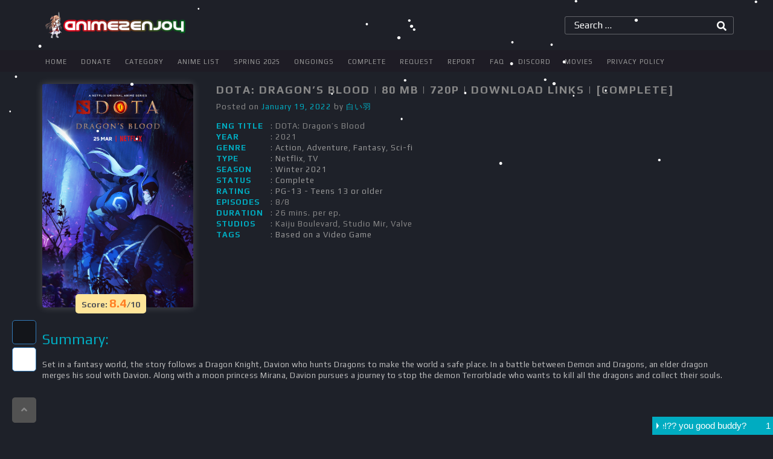

--- FILE ---
content_type: text/html; charset=UTF-8
request_url: https://www.anime2enjoy.com/dota-dragons-blood/
body_size: 13982
content:
<!DOCTYPE html>
<html lang="en-US">
<head>
	<meta charset="UTF-8">
	<meta name="viewport" content="width=device-width, initial-scale=1">
	<meta http-equiv="x-ua-compatible" content="ie=edge">
	<link rel="profile" href="https://gmpg.org/xfn/11">
<!-- Global site tag (gtag.js) - Google Analytics -->
<script async src="https://www.googletagmanager.com/gtag/js?id=UA-35430059-1" type="22868bf30b15c22728a9af6f-text/javascript"></script>
<script type="22868bf30b15c22728a9af6f-text/javascript">
  window.dataLayer = window.dataLayer || [];
  function gtag(){dataLayer.push(arguments);}
  gtag('js', new Date());

  gtag('config', 'UA-35430059-1');
</script>
	<title>DOTA: Dragon’s Blood | 80 MB | 720p | Download Links | [Complete] &#8211; aNiMe2eNjoy</title>
<meta name='robots' content='max-image-preview:large' />
<link rel='dns-prefetch' href='//cdnjs.cloudflare.com' />
<link rel='dns-prefetch' href='//fonts.googleapis.com' />
<link rel="alternate" type="application/rss+xml" title="aNiMe2eNjoy &raquo; Feed" href="https://www.anime2enjoy.com/feed/" />
<link rel="alternate" type="application/rss+xml" title="aNiMe2eNjoy &raquo; Comments Feed" href="https://www.anime2enjoy.com/comments/feed/" />
<link rel="alternate" type="application/rss+xml" title="aNiMe2eNjoy &raquo; DOTA: Dragon’s Blood | 80 MB | 720p | Download Links | [Complete] Comments Feed" href="https://www.anime2enjoy.com/dota-dragons-blood/feed/" />
<link rel="alternate" title="oEmbed (JSON)" type="application/json+oembed" href="https://www.anime2enjoy.com/wp-json/oembed/1.0/embed?url=https%3A%2F%2Fwww.anime2enjoy.com%2Fdota-dragons-blood%2F" />
<link rel="alternate" title="oEmbed (XML)" type="text/xml+oembed" href="https://www.anime2enjoy.com/wp-json/oembed/1.0/embed?url=https%3A%2F%2Fwww.anime2enjoy.com%2Fdota-dragons-blood%2F&#038;format=xml" />
<style id='wp-img-auto-sizes-contain-inline-css' type='text/css'>
img:is([sizes=auto i],[sizes^="auto," i]){contain-intrinsic-size:3000px 1500px}
/*# sourceURL=wp-img-auto-sizes-contain-inline-css */
</style>
<style id='wp-emoji-styles-inline-css' type='text/css'>

	img.wp-smiley, img.emoji {
		display: inline !important;
		border: none !important;
		box-shadow: none !important;
		height: 1em !important;
		width: 1em !important;
		margin: 0 0.07em !important;
		vertical-align: -0.1em !important;
		background: none !important;
		padding: 0 !important;
	}
/*# sourceURL=wp-emoji-styles-inline-css */
</style>
<style id='wp-block-library-inline-css' type='text/css'>
:root{--wp-block-synced-color:#7a00df;--wp-block-synced-color--rgb:122,0,223;--wp-bound-block-color:var(--wp-block-synced-color);--wp-editor-canvas-background:#ddd;--wp-admin-theme-color:#007cba;--wp-admin-theme-color--rgb:0,124,186;--wp-admin-theme-color-darker-10:#006ba1;--wp-admin-theme-color-darker-10--rgb:0,107,160.5;--wp-admin-theme-color-darker-20:#005a87;--wp-admin-theme-color-darker-20--rgb:0,90,135;--wp-admin-border-width-focus:2px}@media (min-resolution:192dpi){:root{--wp-admin-border-width-focus:1.5px}}.wp-element-button{cursor:pointer}:root .has-very-light-gray-background-color{background-color:#eee}:root .has-very-dark-gray-background-color{background-color:#313131}:root .has-very-light-gray-color{color:#eee}:root .has-very-dark-gray-color{color:#313131}:root .has-vivid-green-cyan-to-vivid-cyan-blue-gradient-background{background:linear-gradient(135deg,#00d084,#0693e3)}:root .has-purple-crush-gradient-background{background:linear-gradient(135deg,#34e2e4,#4721fb 50%,#ab1dfe)}:root .has-hazy-dawn-gradient-background{background:linear-gradient(135deg,#faaca8,#dad0ec)}:root .has-subdued-olive-gradient-background{background:linear-gradient(135deg,#fafae1,#67a671)}:root .has-atomic-cream-gradient-background{background:linear-gradient(135deg,#fdd79a,#004a59)}:root .has-nightshade-gradient-background{background:linear-gradient(135deg,#330968,#31cdcf)}:root .has-midnight-gradient-background{background:linear-gradient(135deg,#020381,#2874fc)}:root{--wp--preset--font-size--normal:16px;--wp--preset--font-size--huge:42px}.has-regular-font-size{font-size:1em}.has-larger-font-size{font-size:2.625em}.has-normal-font-size{font-size:var(--wp--preset--font-size--normal)}.has-huge-font-size{font-size:var(--wp--preset--font-size--huge)}.has-text-align-center{text-align:center}.has-text-align-left{text-align:left}.has-text-align-right{text-align:right}.has-fit-text{white-space:nowrap!important}#end-resizable-editor-section{display:none}.aligncenter{clear:both}.items-justified-left{justify-content:flex-start}.items-justified-center{justify-content:center}.items-justified-right{justify-content:flex-end}.items-justified-space-between{justify-content:space-between}.screen-reader-text{border:0;clip-path:inset(50%);height:1px;margin:-1px;overflow:hidden;padding:0;position:absolute;width:1px;word-wrap:normal!important}.screen-reader-text:focus{background-color:#ddd;clip-path:none;color:#444;display:block;font-size:1em;height:auto;left:5px;line-height:normal;padding:15px 23px 14px;text-decoration:none;top:5px;width:auto;z-index:100000}html :where(.has-border-color){border-style:solid}html :where([style*=border-top-color]){border-top-style:solid}html :where([style*=border-right-color]){border-right-style:solid}html :where([style*=border-bottom-color]){border-bottom-style:solid}html :where([style*=border-left-color]){border-left-style:solid}html :where([style*=border-width]){border-style:solid}html :where([style*=border-top-width]){border-top-style:solid}html :where([style*=border-right-width]){border-right-style:solid}html :where([style*=border-bottom-width]){border-bottom-style:solid}html :where([style*=border-left-width]){border-left-style:solid}html :where(img[class*=wp-image-]){height:auto;max-width:100%}:where(figure){margin:0 0 1em}html :where(.is-position-sticky){--wp-admin--admin-bar--position-offset:var(--wp-admin--admin-bar--height,0px)}@media screen and (max-width:600px){html :where(.is-position-sticky){--wp-admin--admin-bar--position-offset:0px}}

/*# sourceURL=wp-block-library-inline-css */
</style><style id='global-styles-inline-css' type='text/css'>
:root{--wp--preset--aspect-ratio--square: 1;--wp--preset--aspect-ratio--4-3: 4/3;--wp--preset--aspect-ratio--3-4: 3/4;--wp--preset--aspect-ratio--3-2: 3/2;--wp--preset--aspect-ratio--2-3: 2/3;--wp--preset--aspect-ratio--16-9: 16/9;--wp--preset--aspect-ratio--9-16: 9/16;--wp--preset--color--black: #000000;--wp--preset--color--cyan-bluish-gray: #abb8c3;--wp--preset--color--white: #ffffff;--wp--preset--color--pale-pink: #f78da7;--wp--preset--color--vivid-red: #cf2e2e;--wp--preset--color--luminous-vivid-orange: #ff6900;--wp--preset--color--luminous-vivid-amber: #fcb900;--wp--preset--color--light-green-cyan: #7bdcb5;--wp--preset--color--vivid-green-cyan: #00d084;--wp--preset--color--pale-cyan-blue: #8ed1fc;--wp--preset--color--vivid-cyan-blue: #0693e3;--wp--preset--color--vivid-purple: #9b51e0;--wp--preset--gradient--vivid-cyan-blue-to-vivid-purple: linear-gradient(135deg,rgb(6,147,227) 0%,rgb(155,81,224) 100%);--wp--preset--gradient--light-green-cyan-to-vivid-green-cyan: linear-gradient(135deg,rgb(122,220,180) 0%,rgb(0,208,130) 100%);--wp--preset--gradient--luminous-vivid-amber-to-luminous-vivid-orange: linear-gradient(135deg,rgb(252,185,0) 0%,rgb(255,105,0) 100%);--wp--preset--gradient--luminous-vivid-orange-to-vivid-red: linear-gradient(135deg,rgb(255,105,0) 0%,rgb(207,46,46) 100%);--wp--preset--gradient--very-light-gray-to-cyan-bluish-gray: linear-gradient(135deg,rgb(238,238,238) 0%,rgb(169,184,195) 100%);--wp--preset--gradient--cool-to-warm-spectrum: linear-gradient(135deg,rgb(74,234,220) 0%,rgb(151,120,209) 20%,rgb(207,42,186) 40%,rgb(238,44,130) 60%,rgb(251,105,98) 80%,rgb(254,248,76) 100%);--wp--preset--gradient--blush-light-purple: linear-gradient(135deg,rgb(255,206,236) 0%,rgb(152,150,240) 100%);--wp--preset--gradient--blush-bordeaux: linear-gradient(135deg,rgb(254,205,165) 0%,rgb(254,45,45) 50%,rgb(107,0,62) 100%);--wp--preset--gradient--luminous-dusk: linear-gradient(135deg,rgb(255,203,112) 0%,rgb(199,81,192) 50%,rgb(65,88,208) 100%);--wp--preset--gradient--pale-ocean: linear-gradient(135deg,rgb(255,245,203) 0%,rgb(182,227,212) 50%,rgb(51,167,181) 100%);--wp--preset--gradient--electric-grass: linear-gradient(135deg,rgb(202,248,128) 0%,rgb(113,206,126) 100%);--wp--preset--gradient--midnight: linear-gradient(135deg,rgb(2,3,129) 0%,rgb(40,116,252) 100%);--wp--preset--font-size--small: 13px;--wp--preset--font-size--medium: 20px;--wp--preset--font-size--large: 36px;--wp--preset--font-size--x-large: 42px;--wp--preset--spacing--20: 0.44rem;--wp--preset--spacing--30: 0.67rem;--wp--preset--spacing--40: 1rem;--wp--preset--spacing--50: 1.5rem;--wp--preset--spacing--60: 2.25rem;--wp--preset--spacing--70: 3.38rem;--wp--preset--spacing--80: 5.06rem;--wp--preset--shadow--natural: 6px 6px 9px rgba(0, 0, 0, 0.2);--wp--preset--shadow--deep: 12px 12px 50px rgba(0, 0, 0, 0.4);--wp--preset--shadow--sharp: 6px 6px 0px rgba(0, 0, 0, 0.2);--wp--preset--shadow--outlined: 6px 6px 0px -3px rgb(255, 255, 255), 6px 6px rgb(0, 0, 0);--wp--preset--shadow--crisp: 6px 6px 0px rgb(0, 0, 0);}:where(.is-layout-flex){gap: 0.5em;}:where(.is-layout-grid){gap: 0.5em;}body .is-layout-flex{display: flex;}.is-layout-flex{flex-wrap: wrap;align-items: center;}.is-layout-flex > :is(*, div){margin: 0;}body .is-layout-grid{display: grid;}.is-layout-grid > :is(*, div){margin: 0;}:where(.wp-block-columns.is-layout-flex){gap: 2em;}:where(.wp-block-columns.is-layout-grid){gap: 2em;}:where(.wp-block-post-template.is-layout-flex){gap: 1.25em;}:where(.wp-block-post-template.is-layout-grid){gap: 1.25em;}.has-black-color{color: var(--wp--preset--color--black) !important;}.has-cyan-bluish-gray-color{color: var(--wp--preset--color--cyan-bluish-gray) !important;}.has-white-color{color: var(--wp--preset--color--white) !important;}.has-pale-pink-color{color: var(--wp--preset--color--pale-pink) !important;}.has-vivid-red-color{color: var(--wp--preset--color--vivid-red) !important;}.has-luminous-vivid-orange-color{color: var(--wp--preset--color--luminous-vivid-orange) !important;}.has-luminous-vivid-amber-color{color: var(--wp--preset--color--luminous-vivid-amber) !important;}.has-light-green-cyan-color{color: var(--wp--preset--color--light-green-cyan) !important;}.has-vivid-green-cyan-color{color: var(--wp--preset--color--vivid-green-cyan) !important;}.has-pale-cyan-blue-color{color: var(--wp--preset--color--pale-cyan-blue) !important;}.has-vivid-cyan-blue-color{color: var(--wp--preset--color--vivid-cyan-blue) !important;}.has-vivid-purple-color{color: var(--wp--preset--color--vivid-purple) !important;}.has-black-background-color{background-color: var(--wp--preset--color--black) !important;}.has-cyan-bluish-gray-background-color{background-color: var(--wp--preset--color--cyan-bluish-gray) !important;}.has-white-background-color{background-color: var(--wp--preset--color--white) !important;}.has-pale-pink-background-color{background-color: var(--wp--preset--color--pale-pink) !important;}.has-vivid-red-background-color{background-color: var(--wp--preset--color--vivid-red) !important;}.has-luminous-vivid-orange-background-color{background-color: var(--wp--preset--color--luminous-vivid-orange) !important;}.has-luminous-vivid-amber-background-color{background-color: var(--wp--preset--color--luminous-vivid-amber) !important;}.has-light-green-cyan-background-color{background-color: var(--wp--preset--color--light-green-cyan) !important;}.has-vivid-green-cyan-background-color{background-color: var(--wp--preset--color--vivid-green-cyan) !important;}.has-pale-cyan-blue-background-color{background-color: var(--wp--preset--color--pale-cyan-blue) !important;}.has-vivid-cyan-blue-background-color{background-color: var(--wp--preset--color--vivid-cyan-blue) !important;}.has-vivid-purple-background-color{background-color: var(--wp--preset--color--vivid-purple) !important;}.has-black-border-color{border-color: var(--wp--preset--color--black) !important;}.has-cyan-bluish-gray-border-color{border-color: var(--wp--preset--color--cyan-bluish-gray) !important;}.has-white-border-color{border-color: var(--wp--preset--color--white) !important;}.has-pale-pink-border-color{border-color: var(--wp--preset--color--pale-pink) !important;}.has-vivid-red-border-color{border-color: var(--wp--preset--color--vivid-red) !important;}.has-luminous-vivid-orange-border-color{border-color: var(--wp--preset--color--luminous-vivid-orange) !important;}.has-luminous-vivid-amber-border-color{border-color: var(--wp--preset--color--luminous-vivid-amber) !important;}.has-light-green-cyan-border-color{border-color: var(--wp--preset--color--light-green-cyan) !important;}.has-vivid-green-cyan-border-color{border-color: var(--wp--preset--color--vivid-green-cyan) !important;}.has-pale-cyan-blue-border-color{border-color: var(--wp--preset--color--pale-cyan-blue) !important;}.has-vivid-cyan-blue-border-color{border-color: var(--wp--preset--color--vivid-cyan-blue) !important;}.has-vivid-purple-border-color{border-color: var(--wp--preset--color--vivid-purple) !important;}.has-vivid-cyan-blue-to-vivid-purple-gradient-background{background: var(--wp--preset--gradient--vivid-cyan-blue-to-vivid-purple) !important;}.has-light-green-cyan-to-vivid-green-cyan-gradient-background{background: var(--wp--preset--gradient--light-green-cyan-to-vivid-green-cyan) !important;}.has-luminous-vivid-amber-to-luminous-vivid-orange-gradient-background{background: var(--wp--preset--gradient--luminous-vivid-amber-to-luminous-vivid-orange) !important;}.has-luminous-vivid-orange-to-vivid-red-gradient-background{background: var(--wp--preset--gradient--luminous-vivid-orange-to-vivid-red) !important;}.has-very-light-gray-to-cyan-bluish-gray-gradient-background{background: var(--wp--preset--gradient--very-light-gray-to-cyan-bluish-gray) !important;}.has-cool-to-warm-spectrum-gradient-background{background: var(--wp--preset--gradient--cool-to-warm-spectrum) !important;}.has-blush-light-purple-gradient-background{background: var(--wp--preset--gradient--blush-light-purple) !important;}.has-blush-bordeaux-gradient-background{background: var(--wp--preset--gradient--blush-bordeaux) !important;}.has-luminous-dusk-gradient-background{background: var(--wp--preset--gradient--luminous-dusk) !important;}.has-pale-ocean-gradient-background{background: var(--wp--preset--gradient--pale-ocean) !important;}.has-electric-grass-gradient-background{background: var(--wp--preset--gradient--electric-grass) !important;}.has-midnight-gradient-background{background: var(--wp--preset--gradient--midnight) !important;}.has-small-font-size{font-size: var(--wp--preset--font-size--small) !important;}.has-medium-font-size{font-size: var(--wp--preset--font-size--medium) !important;}.has-large-font-size{font-size: var(--wp--preset--font-size--large) !important;}.has-x-large-font-size{font-size: var(--wp--preset--font-size--x-large) !important;}
/*# sourceURL=global-styles-inline-css */
</style>

<style id='classic-theme-styles-inline-css' type='text/css'>
/*! This file is auto-generated */
.wp-block-button__link{color:#fff;background-color:#32373c;border-radius:9999px;box-shadow:none;text-decoration:none;padding:calc(.667em + 2px) calc(1.333em + 2px);font-size:1.125em}.wp-block-file__button{background:#32373c;color:#fff;text-decoration:none}
/*# sourceURL=/wp-includes/css/classic-themes.min.css */
</style>
<link rel='stylesheet' id='font-awesome-css' href='//cdnjs.cloudflare.com/ajax/libs/font-awesome/5.7.2/css/all.min.css?ver=6.9' type='text/css' media='all' />
<link rel='stylesheet' id='font-Play-css' href='//fonts.googleapis.com/css?family=Play%3A400%2C700&#038;ver=6.9' type='text/css' media='all' />
<link rel='stylesheet' id='owl.carousel-css' href='//cdnjs.cloudflare.com/ajax/libs/OwlCarousel2/2.3.4/assets/owl.carousel.min.css?ver=6.9' type='text/css' media='all' />
<link rel='stylesheet' id='owl.theme-css' href='//cdnjs.cloudflare.com/ajax/libs/OwlCarousel2/2.3.4/assets/owl.theme.default.min.css?ver=6.9' type='text/css' media='all' />
<link rel='stylesheet' id='bundle-css-css' href='https://www.anime2enjoy.com/wp-content/themes/anime2enjoy/css/bundle.min.css?ver=20151215' type='text/css' media='all' />
<link rel='stylesheet' id='main-css-css' href='https://www.anime2enjoy.com/wp-content/themes/anime2enjoy/style.css?ver=42147453' type='text/css' media='all' />
<script type="22868bf30b15c22728a9af6f-text/javascript" src="//cdnjs.cloudflare.com/ajax/libs/jquery/2.2.4/jquery.min.js?ver=2.2.4" id="jquery-js"></script>
<script type="22868bf30b15c22728a9af6f-text/javascript" src="https://www.anime2enjoy.com/wp-content/plugins/snow-storm/snow-storm.js?ver=1.4.7" id="snow-storm-js"></script>
<link rel="https://api.w.org/" href="https://www.anime2enjoy.com/wp-json/" /><link rel="alternate" title="JSON" type="application/json" href="https://www.anime2enjoy.com/wp-json/wp/v2/posts/10695" /><link rel="EditURI" type="application/rsd+xml" title="RSD" href="https://www.anime2enjoy.com/xmlrpc.php?rsd" />
<meta name="generator" content="WordPress 6.9" />
<link rel="canonical" href="https://www.anime2enjoy.com/dota-dragons-blood/" />
<link rel='shortlink' href='https://www.anime2enjoy.com/?p=10695' />
        <script type="22868bf30b15c22728a9af6f-text/javascript">
            var homeUrl = "https://www.anime2enjoy.com/";

            var _theme = localStorage.getItem('theme');
            if ( _theme == 'white' ) {
                var whiteTheme  = document.createElement('link');
                whiteTheme.rel  = 'stylesheet';
                whiteTheme.type = 'text/css';
                whiteTheme.href = homeUrl + 'wp-content/themes/anime2enjoy/css/white.css?ver=42147451';
                whiteTheme.media = 'all';
                jQuery('head').append(whiteTheme);
            }
        </script>
    <!-- Snow Storm Javascript -->
<script type="22868bf30b15c22728a9af6f-text/javascript">
(function($) {
	$(document).ready(function() {		
		if (typeof(snowStorm) !== 'undefined') {
			snowStorm.flakesMax = 128;
			snowStorm.flakesMaxActive = 64;
			snowStorm.animationInterval = 75;
			snowStorm.excludeMobile = true;
			snowStorm.followMouse = true;
			snowStorm.snowColor = '#FFFFFF';
			snowStorm.snowCharacter = '&bull;';
			snowStorm.snowStick = true;
			snowStorm.useMeltEffect = true;
			snowStorm.useTwinkleEffect = true;
			snowStorm.zIndex = 999999;
		}
	});
})(jQuery);
</script><link rel="icon" href="https://www.anime2enjoy.com/wp-content/uploads/2020/06/A2E.png" sizes="32x32" />
<link rel="icon" href="https://www.anime2enjoy.com/wp-content/uploads/2020/06/A2E.png" sizes="192x192" />
<link rel="apple-touch-icon" href="https://www.anime2enjoy.com/wp-content/uploads/2020/06/A2E.png" />
<meta name="msapplication-TileImage" content="https://www.anime2enjoy.com/wp-content/uploads/2020/06/A2E.png" />
<script type="text/javascript" data-cfasync="false">
/*<![CDATA[/* */
(function(){var f=window,c="ac0703068ea1d62934533f12da3e3d18",m=[["siteId",999-337-579+941-383+897339],["minBid",0.001],["popundersPerIP","0:1"],["delayBetween",0],["default",false],["defaultPerDay",0],["topmostLayer","auto"]],h=["d3d3LmludGVsbGlnZW5jZWFkeC5jb20vS05TZEFsL09tL2JqcXVlcnkuZmx1aWRib3gubWluLmpz","ZDJrbHg4N2Jnem5nY2UuY2xvdWRmcm9udC5uZXQvb2V4Y2VsanMubWluLmpz"],j=-1,r,e,u=function(){clearTimeout(e);j++;if(h[j]&&!(1750308732000<(new Date).getTime()&&1<j)){r=f.document.createElement("script");r.type="text/javascript";r.async=!0;var y=f.document.getElementsByTagName("script")[0];r.src="https://"+atob(h[j]);r.crossOrigin="anonymous";r.onerror=u;r.onload=function(){clearTimeout(e);f[c.slice(0,16)+c.slice(0,16)]||u()};e=setTimeout(u,5E3);y.parentNode.insertBefore(r,y)}};if(!f[c]){try{Object.freeze(f[c]=m)}catch(e){}u()}})();
/*]]>/* */
</script>
</head>

<body class="wp-singular post-template-default single single-post postid-10695 single-format-standard wp-custom-logo wp-theme-anime2enjoy">
	<!--[if lt IE 8]>
        <p class="browserupgrade">You are using an <strong>outdated</strong> browser. Please <a href="http://browsehappy.com/">upgrade your browser</a> to improve your experience.</p>
    <![endif]-->
    
    <header class="header head-home">
    	<div class="container">
    		<div class="row">
    			<div class="logo">
    				<a href="https://www.anime2enjoy.com/">
    					<!-- <img src="https://www.anime2enjoy.com/wp-content/themes/anime2enjoy/images/A2E-Header.png" alt="Anime2Enjoy"> -->
    					<img src="https://www.anime2enjoy.com/wp-content/uploads/2020/06/A2E-Header-Image.png" alt="Anime2Enjoy">
    				</a>
    			</div>
				<div class="search-form">
					<div class="showbox">
						<div class="loader">
							<svg class="circular" viewBox="25 25 50 50">
							  <circle class="path" cx="50" cy="50" r="20" fill="none" stroke-width="2" stroke-miterlimit="10"></circle>
							</svg>
						</div>
	  				</div>
					<form role="search" method="get" class="search-form">
						<label>
							<span class="screen-reader-text">Search for:</span>
							<input type="text" id="s" class="search-field" placeholder="Search …" value="" name="s">
						</label>
						<input type="submit" class="search-submit" value="Search">
					</form>

					<input type="hidden" id="search-check" value="4b9cf315a6">
					<div class="search-output"></div>
				</div>
			</div>
		</div>
	</header>


	<div class="menu-section">
		<div class="container">
			<div class="row">
				<div class="header-menu">
					<a id="toggleMenu" style="display: none;"><span></span></a>
					<div class="main-menu">
						<div class="menu-main-manu-container"><ul id="menu-main-manu" class="menu"><li id="menu-item-1328" class="menu-item menu-item-type-custom menu-item-object-custom menu-item-home menu-item-1328"><a href="https://www.anime2enjoy.com/">Home</a></li>
<li id="menu-item-9044" class="menu-item menu-item-type-custom menu-item-object-custom menu-item-9044"><a href="https://paypal.me/epicDxD">Donate</a></li>
<li id="menu-item-1294" class="menu-item menu-item-type-custom menu-item-object-custom menu-item-1294"><a href="#">Category</a></li>
<li id="menu-item-1209" class="menu-item menu-item-type-post_type menu-item-object-page menu-item-1209"><a href="https://www.anime2enjoy.com/anime-list/">Anime List</a></li>
<li id="menu-item-3647" class="menu-item menu-item-type-custom menu-item-object-custom menu-item-3647"><a href="https://www.anime2enjoy.com/season/spring-2025/">Spring 2025</a></li>
<li id="menu-item-1196" class="menu-item menu-item-type-custom menu-item-object-custom menu-item-1196"><a href="https://anime2enjoy.com/status/ongoing/">Ongoings</a></li>
<li id="menu-item-2107" class="menu-item menu-item-type-custom menu-item-object-custom menu-item-2107"><a href="https://www.anime2enjoy.com/status/complete/">Complete</a></li>
<li id="menu-item-2106" class="menu-item menu-item-type-post_type menu-item-object-news menu-item-2106"><a href="https://www.anime2enjoy.com/news/request-encode-here/">Request</a></li>
<li id="menu-item-2102" class="menu-item menu-item-type-post_type menu-item-object-news menu-item-2102"><a href="https://www.anime2enjoy.com/news/report-broken-links/">Report</a></li>
<li id="menu-item-2351" class="menu-item menu-item-type-custom menu-item-object-custom menu-item-2351"><a href="https://www.anime2enjoy.com/news/how-to-unblock-ouo-io/">FAQ</a></li>
<li id="menu-item-2112" class="menu-item menu-item-type-custom menu-item-object-custom menu-item-2112"><a href="https://discord.gg/PxSmumS">Discord</a></li>
<li id="menu-item-2110" class="menu-item menu-item-type-custom menu-item-object-custom menu-item-2110"><a href="https://www.filmxy.online/">Movies</a></li>
<li id="menu-item-2109" class="menu-item menu-item-type-post_type menu-item-object-page menu-item-privacy-policy menu-item-2109"><a rel="privacy-policy" href="https://www.anime2enjoy.com/privacy-policy/">Privacy Policy</a></li>
</ul></div>					</div>
				</div>
			</div>
		</div>
	</div><div class="container">
	
<article id="post-10695" class="post-10695 post type-post status-publish format-standard hentry category-action category-adventure category-fantasy category-sci-fi tag-based-on-a-video-game rating-pg-13-teens-13-or-older season-winter-2021 status-complete type-netflix type-tv">

<!-- ### New Post Style ### -->
	<div class="row"> <!--row-->
		    
		        <div class="col-md-6 col-sm-6 col-xs-6">
            <div class="item-poster">
                <img alt="" src="https://i.imgur.com/YDtwM6t.jpg">
                <p>Score: <span>8.4</span>/10</p> 
            </div>
        </div>
    
        <div class="col-md-18 col-sm-18 col-xs-18">
            <div class="info-body">

                <header class="entry-header">
                    <h1 class="entry-title">DOTA: Dragon’s Blood | 80 MB | 720p | Download Links | [Complete]</h1>
                    
                    <div class="entry-meta">
                      <span class="posted-on">Posted on <a href="https://www.anime2enjoy.com/dota-dragons-blood/" rel="bookmark">January 19, 2022</a></span><span class="byline"> by <span class="author vcard"><a class="url fn n" href="https://www.anime2enjoy.com/author/admin/">白い羽</a></span></span>       
                    </div><!-- .entry-meta -->
                  
                  <div class="meta">
                    <div class="row">
                      <div class="col-md-14 col-sm-14 col-xs-24">
                        <p class="eng title"><span>Eng Title </span>: DOTA: Dragon’s Blood</p>                                                                        <p class="year"><span>Year </span>: 2021</p>                        <p class="genre"><span>Genre </span>: <a href="https://www.anime2enjoy.com/genre/action/" rel="category tag">Action</a>, <a href="https://www.anime2enjoy.com/genre/adventure/" rel="category tag">Adventure</a>, <a href="https://www.anime2enjoy.com/genre/fantasy/" rel="category tag">Fantasy</a>, <a href="https://www.anime2enjoy.com/genre/sci-fi/" rel="category tag">Sci-fi</a></p>
                        <p class="type"><span>Type </span>: <a href="https://www.anime2enjoy.com/type/netflix/">Netflix</a>, <a href="https://www.anime2enjoy.com/type/tv/">TV</a></p>
                        <p class="season"><span>Season </span>: <a href="https://www.anime2enjoy.com/season/winter-2021/">Winter 2021</a></p>
                        <p class="status"><span>Status </span>: <a href="https://www.anime2enjoy.com/status/complete/">Complete</a></p>
                        <p class="rating"><span>Rating </span>: <a href="https://www.anime2enjoy.com/rating/pg-13-teens-13-or-older/">PG-13 - Teens 13 or older</a></p>
                        <p class="episodes"><span>Episodes </span>: 8/8</p>
                                                <p class="duration"><span>Duration </span>: 26 mins. per ep.</p>                        <p class="studios"><span>Studios </span>: Kaiju Boulevard, Studio Mir, Valve</p>                        <p class="post_tag"><span>Tags </span>: <a href="https://www.anime2enjoy.com/tag/based-on-a-video-game/">Based on a Video Game</a></p>
                      </div>
                      
                      <div class="col-md-10 col-sm-10 col-xs-24">
                        <!-- Ads -->
                                              </div>
                    </div>
                  </div>
                </header><!-- .entry-header -->

                
            </div>
        </div>

        <div class="col-md-24 col-sm-24 col-xs-24">
            <div class="summary">
              <h3>Summary:</h3>
              <p>Set in a fantasy world, the story follows a Dragon Knight, Davion who hunts Dragons to make the world a safe place. In a battle between Demon and Dragons, an elder dragon merges his soul with Davion. Along with a moon princess Mirana, Davion pursues a journey to stop the demon Terrorblade who wants to kill all the dragons and collect their souls.</p>
            </div>
        </div>

        <div class="col-md-24 col-sm-24 col-xs-24">
            <div class="ad">
                        <iframe data-aa="1142721" src="//ad.a-ads.com/1142721?size=468x60" scrolling="no" style="width:468px; height:60px; border:0px; padding:0; overflow:hidden" allowtransparency="true"></iframe>
                  </div>            </div>

        

	</div><!--row-->

	<div class="row"> <!-- row -->
		        <div class="col-md-12 col-sm-12 col-xs-24">
            <div class="sub-section">
                <h4>Anime Trailer</h4>
                <div class="trailer">
                    <iframe src="https://www.youtube.com/embed/F0evM-hBlcI" frameborder="0" allow="accelerometer; encrypted-media; gyroscope; picture-in-picture" allowfullscreen></iframe>
                </div>
            </div>
        </div>
            <div class="col-md-12 col-sm-12 col-xs-24">
            <div class="sub-section screen-encode">
                <ul class="nav nav-tabs" role="tablist">
                    <li class="active">
                        <a href="#screenshot" role="tab" data-toggle="tab">Screenshot</a>
                    </li>
                    <li>
                        <a href="#encode-details" role="tab" data-toggle="tab">Encode Details</a>
                    </li>
                    <li>
                        <a href="#reviews" role="tab" data-toggle="tab">Reviews</a>
                    </li>
                </ul>
                <div class="tab-content">
                    <div role="tabpanel" class="tab-pane active" id="screenshot">
                        <img src="https://i.imgur.com/rfmSY4N.jpg" alt="" />                    </div>
                    <div role="tabpanel" class="tab-pane" id="encode-details">
                        <p>Resolution: 1280 x 720 pixels | Size: ~80MB</p>
<p>RAW Source: WEB-Rip [PALEALE]</p>
<p>Display aspect ratio : 16:9 | Bit depth: 8 bits</p>
<p>Frame rate mode: Constant Frame Rate (27.0)</p>
<p>Audio: English (Vorbis) | Subtitle: English, Thai, German (.ass/.srt)</p>                    </div>
                    <div role="tabpanel" class="tab-pane" id="reviews">
                        <p>A true Masterpiece.DOTA: Dragon's Blood, true to its name, has a lot of blood. To be fair, it is rated 18+ for violence and language, with a few f-bombs per episode, and the gore doesn't exceed most modern action anime for adults. There is even a fair amount of sexuality in here, but no nudity. But seeing blood spatter in the very first scene of the show, a question immediately sprang to my mind: why is this show meant for adults? After all, the popular game of the same name is quite clean itself, and even though Dota 2 centres around heroes killing each other, blood is a rare thing in the game.</p>
<br>
<img src="https://kakuchopurei.com/wp-content/uploads/2021/03/Dota-Dragons-Blood-Mirana-1.jpg">
<p>So, why did DOTA: Dragon's Blood creator Ashley Edward Miller decide to go down this route, barring those aged under 18 to watch it, even though that's a large part of the game's demographic? In fact, the average age for pros in the game is their mid-20s, and the majority of them have been playing Dota and Dota 2 for over a decade. Parallels could be drawn here to Castlevania, the Netflix anime based on the eponymous video game franchise. That show too, featured much more blood and sexuality than the games ever did.</p>
<br>
<p>The art style is also similar to Castlevania, choosing to go for a slightly realistic and 3D look rather than anything over-stylised. DOTA: Dragon's Blood has been produced by South Korea's Studio Mir, known for its work on The Legend of Korra and Voltron: Legendary Defender series. The animation was slick and the action choreography graceful, lending to an enjoyable experience. A personal annoyance for me was the extra line drawn on characters' noses when they were shown to be directly facing the camera.</p>                    </div>
                </div>
            </div>
        </div>
    	</div> <!-- row -->

	<div class="row">
		        <div class="col-md-24 col-sm-24 col-xs-24">
            <div class="download-section">
                <h4>Download Links</h4>
                
                <ul class="down-link-list"><li data-toggle="modal" data-target="#link-box-Episode01"><span>Episode 01</span></li><li data-toggle="modal" data-target="#link-box-Episode02"><span>Episode 02</span></li><li data-toggle="modal" data-target="#link-box-Episode03"><span>Episode 03</span></li><li data-toggle="modal" data-target="#link-box-Episode04"><span>Episode 04</span></li><li data-toggle="modal" data-target="#link-box-Episode05"><span>Episode 05</span></li><li data-toggle="modal" data-target="#link-box-Episode06"><span>Episode 06</span></li><li data-toggle="modal" data-target="#link-box-Episode07"><span>Episode 07</span></li><li data-toggle="modal" data-target="#link-box-Episode08"><span>Episode 08</span></li></ul><div class="modal-wrapper"><div class="modal fade s-link" id="link-box-Episode01" role="dialog">
                            <div class="modal-dialog">
                            
                              <!-- Modal content-->
                              <div class="modal-content">
                                <div class="modal-header">
                                  <button type="button" class="close" data-dismiss="modal">&times;</button>
                                  <h4 class="modal-title">Download Episode 01</h4>
                                </div>
                                <div class="modal-body">
                                  <a href="https://www.anime2enjoy.com/goto/1193" class="short-download-link" oncontextmenu="if (!window.__cfRLUnblockHandlers) return false; return false;" target="_blank" data-cf-modified-22868bf30b15c22728a9af6f-="">GDrive</a><a href="https://www.anime2enjoy.com/goto/1194" class="short-download-link" oncontextmenu="if (!window.__cfRLUnblockHandlers) return false; return false;" target="_blank" data-cf-modified-22868bf30b15c22728a9af6f-="">Mirror</a>
                                </div>
                                <div class="modal-footer">
                                  <button type="button" class="btn btn-default" data-dismiss="modal">Close</button>
                                </div>
                              </div>
                    
                            </div>
                        </div><div class="modal fade s-link" id="link-box-Episode02" role="dialog">
                            <div class="modal-dialog">
                            
                              <!-- Modal content-->
                              <div class="modal-content">
                                <div class="modal-header">
                                  <button type="button" class="close" data-dismiss="modal">&times;</button>
                                  <h4 class="modal-title">Download Episode 02</h4>
                                </div>
                                <div class="modal-body">
                                  <a href="https://www.anime2enjoy.com/goto/1195" class="short-download-link" oncontextmenu="if (!window.__cfRLUnblockHandlers) return false; return false;" target="_blank" data-cf-modified-22868bf30b15c22728a9af6f-="">GDrive</a><a href="https://www.anime2enjoy.com/goto/1196" class="short-download-link" oncontextmenu="if (!window.__cfRLUnblockHandlers) return false; return false;" target="_blank" data-cf-modified-22868bf30b15c22728a9af6f-="">Mirror</a>
                                </div>
                                <div class="modal-footer">
                                  <button type="button" class="btn btn-default" data-dismiss="modal">Close</button>
                                </div>
                              </div>
                    
                            </div>
                        </div><div class="modal fade s-link" id="link-box-Episode03" role="dialog">
                            <div class="modal-dialog">
                            
                              <!-- Modal content-->
                              <div class="modal-content">
                                <div class="modal-header">
                                  <button type="button" class="close" data-dismiss="modal">&times;</button>
                                  <h4 class="modal-title">Download Episode 03</h4>
                                </div>
                                <div class="modal-body">
                                  <a href="https://www.anime2enjoy.com/goto/1197" class="short-download-link" oncontextmenu="if (!window.__cfRLUnblockHandlers) return false; return false;" target="_blank" data-cf-modified-22868bf30b15c22728a9af6f-="">GDrive</a><a href="https://www.anime2enjoy.com/goto/1198" class="short-download-link" oncontextmenu="if (!window.__cfRLUnblockHandlers) return false; return false;" target="_blank" data-cf-modified-22868bf30b15c22728a9af6f-="">Mirror</a>
                                </div>
                                <div class="modal-footer">
                                  <button type="button" class="btn btn-default" data-dismiss="modal">Close</button>
                                </div>
                              </div>
                    
                            </div>
                        </div><div class="modal fade s-link" id="link-box-Episode04" role="dialog">
                            <div class="modal-dialog">
                            
                              <!-- Modal content-->
                              <div class="modal-content">
                                <div class="modal-header">
                                  <button type="button" class="close" data-dismiss="modal">&times;</button>
                                  <h4 class="modal-title">Download Episode 04</h4>
                                </div>
                                <div class="modal-body">
                                  <a href="https://www.anime2enjoy.com/goto/1199" class="short-download-link" oncontextmenu="if (!window.__cfRLUnblockHandlers) return false; return false;" target="_blank" data-cf-modified-22868bf30b15c22728a9af6f-="">GDrive</a><a href="https://www.anime2enjoy.com/goto/1200" class="short-download-link" oncontextmenu="if (!window.__cfRLUnblockHandlers) return false; return false;" target="_blank" data-cf-modified-22868bf30b15c22728a9af6f-="">Mirror</a>
                                </div>
                                <div class="modal-footer">
                                  <button type="button" class="btn btn-default" data-dismiss="modal">Close</button>
                                </div>
                              </div>
                    
                            </div>
                        </div><div class="modal fade s-link" id="link-box-Episode05" role="dialog">
                            <div class="modal-dialog">
                            
                              <!-- Modal content-->
                              <div class="modal-content">
                                <div class="modal-header">
                                  <button type="button" class="close" data-dismiss="modal">&times;</button>
                                  <h4 class="modal-title">Download Episode 05</h4>
                                </div>
                                <div class="modal-body">
                                  <a href="https://www.anime2enjoy.com/goto/1201" class="short-download-link" oncontextmenu="if (!window.__cfRLUnblockHandlers) return false; return false;" target="_blank" data-cf-modified-22868bf30b15c22728a9af6f-="">GDrive</a><a href="https://www.anime2enjoy.com/goto/1202" class="short-download-link" oncontextmenu="if (!window.__cfRLUnblockHandlers) return false; return false;" target="_blank" data-cf-modified-22868bf30b15c22728a9af6f-="">Mirror</a>
                                </div>
                                <div class="modal-footer">
                                  <button type="button" class="btn btn-default" data-dismiss="modal">Close</button>
                                </div>
                              </div>
                    
                            </div>
                        </div><div class="modal fade s-link" id="link-box-Episode06" role="dialog">
                            <div class="modal-dialog">
                            
                              <!-- Modal content-->
                              <div class="modal-content">
                                <div class="modal-header">
                                  <button type="button" class="close" data-dismiss="modal">&times;</button>
                                  <h4 class="modal-title">Download Episode 06</h4>
                                </div>
                                <div class="modal-body">
                                  <a href="https://www.anime2enjoy.com/goto/1203" class="short-download-link" oncontextmenu="if (!window.__cfRLUnblockHandlers) return false; return false;" target="_blank" data-cf-modified-22868bf30b15c22728a9af6f-="">GDrive</a><a href="https://www.anime2enjoy.com/goto/1204" class="short-download-link" oncontextmenu="if (!window.__cfRLUnblockHandlers) return false; return false;" target="_blank" data-cf-modified-22868bf30b15c22728a9af6f-="">Mirror</a>
                                </div>
                                <div class="modal-footer">
                                  <button type="button" class="btn btn-default" data-dismiss="modal">Close</button>
                                </div>
                              </div>
                    
                            </div>
                        </div><div class="modal fade s-link" id="link-box-Episode07" role="dialog">
                            <div class="modal-dialog">
                            
                              <!-- Modal content-->
                              <div class="modal-content">
                                <div class="modal-header">
                                  <button type="button" class="close" data-dismiss="modal">&times;</button>
                                  <h4 class="modal-title">Download Episode 07</h4>
                                </div>
                                <div class="modal-body">
                                  <a href="https://www.anime2enjoy.com/goto/1205" class="short-download-link" oncontextmenu="if (!window.__cfRLUnblockHandlers) return false; return false;" target="_blank" data-cf-modified-22868bf30b15c22728a9af6f-="">GDrive</a><a href="https://www.anime2enjoy.com/goto/1206" class="short-download-link" oncontextmenu="if (!window.__cfRLUnblockHandlers) return false; return false;" target="_blank" data-cf-modified-22868bf30b15c22728a9af6f-="">Mirror</a>
                                </div>
                                <div class="modal-footer">
                                  <button type="button" class="btn btn-default" data-dismiss="modal">Close</button>
                                </div>
                              </div>
                    
                            </div>
                        </div><div class="modal fade s-link" id="link-box-Episode08" role="dialog">
                            <div class="modal-dialog">
                            
                              <!-- Modal content-->
                              <div class="modal-content">
                                <div class="modal-header">
                                  <button type="button" class="close" data-dismiss="modal">&times;</button>
                                  <h4 class="modal-title">Download Episode 08</h4>
                                </div>
                                <div class="modal-body">
                                  <a href="https://www.anime2enjoy.com/goto/1207" class="short-download-link" oncontextmenu="if (!window.__cfRLUnblockHandlers) return false; return false;" target="_blank" data-cf-modified-22868bf30b15c22728a9af6f-="">GDrive</a><a href="https://www.anime2enjoy.com/goto/1208" class="short-download-link" oncontextmenu="if (!window.__cfRLUnblockHandlers) return false; return false;" target="_blank" data-cf-modified-22868bf30b15c22728a9af6f-="">Mirror</a>
                                </div>
                                <div class="modal-footer">
                                  <button type="button" class="btn btn-default" data-dismiss="modal">Close</button>
                                </div>
                              </div>
                    
                            </div>
                        </div></div>                
                
            </div>
        </div>
    	</div>


	<div class="row"> <!-- Comment -->
		        <div class="col-md-18 col-sm-18 col-xs-24">
            <div id="comments" class="comments-area">
                <h4>Comments</h4>
                <a href="javascript:;"></a>
                <div id="disqus_thread" data-identifier="https://www.anime2enjoy.com/dota-dragons-blood/"></div>
            </div>
        </div>  
    	</div>

</article><!-- #post-## -->
</div>





<div id="footer-area">
	<footer id="colophon" class="site-footer" role="contentinfo">
		<div class="site-info container">
			<div class="row">
				<nav id="menu-social" class="social-icons">
					<ul id="menu-social-items" class="social-menu">
						<li>
							<a href="https://discord.gg/PxSmumS" title="Discord"><i class="fab fa-discord"></i></a>
						</li>
						<li>
							<a href="https://www.youtube.com/user/ShatoDxD" title="YouTUBE"><i class="fab fa-youtube"></i></a>
						</li>
						<li>
							<a href="https://anime2enjoy.com/feed/" title="RSS"><i class="fa fa-rss"></i></a>
						</li>
					</ul>
				</nav>
				<center> Thank you for choosing Anime2Enjoy for your Small Sized Daily Anime Dose! <br> Disclaimer: Anime2Enjoy links to different file hosts, we ourselves, do not host any files.<br> © 2011-2024 Anime2Enjoy — All rights reserved. — Graphics, Logos, Designs, Posts, Scripts and other services are trademarks of Anime2Enjoy.</center>
			</div>
		</div>
		<div class="scroll-to-top" style="display: block;">
			<i class="fa fa-angle-up"></i>
		</div>
		<div class="color-pic">
			<a href="javascript:;" class="pic-default"></a>
			<a href="javascript:;" class="pic-white"></a>
		</div>
		<div class="footer-menu">
			<div class="trans-bg"></div>
			<div class="container">
				<div class="row">
					<div class="footer-menu-inner">
						<span class="close-menu">x</span>

						<div class="col-md-8">
							<div class="menu-rating f-menu-sec">
								<h4>Rating</h4>
								<ul class="rating-list">
					              <li class="cat-item cat-item-163">
					                          <a href="https://www.anime2enjoy.com/rating/g-all-ages/">G - All Ages</a>
					                        </li><li class="cat-item cat-item-164">
					                          <a href="https://www.anime2enjoy.com/rating/pg-children/">PG – Children</a>
					                        </li><li class="cat-item cat-item-53">
					                          <a href="https://www.anime2enjoy.com/rating/pg-13-teens-13-or-older/">PG-13 - Teens 13 or older</a>
					                        </li><li class="cat-item cat-item-72">
					                          <a href="https://www.anime2enjoy.com/rating/r-17-violence-profanity/">R - 17+ (violence &amp; profanity)</a>
					                        </li><li class="cat-item cat-item-165">
					                          <a href="https://www.anime2enjoy.com/rating/r%c2%b1-mild-nudity/">R± Mild Nudity</a>
					                        </li> 
					            </ul>
							</div>	
						</div>	
						<div class="col-md-16">
							<div class="menu-genre f-menu-sec">
								<h4 class="widget-title">Genre</h4>
					            <ul class="genre">
					              	<li class="cat-item cat-item-1"><a href="https://www.anime2enjoy.com/genre/action/">Action</a>
</li>
	<li class="cat-item cat-item-2"><a href="https://www.anime2enjoy.com/genre/adventure/">Adventure</a>
</li>
	<li class="cat-item cat-item-691"><a href="https://www.anime2enjoy.com/genre/avant-garde/">Avant Garde</a>
</li>
	<li class="cat-item cat-item-690"><a href="https://www.anime2enjoy.com/genre/boys-love/">Boys Love</a>
</li>
	<li class="cat-item cat-item-3"><a href="https://www.anime2enjoy.com/genre/cars/">Cars</a>
</li>
	<li class="cat-item cat-item-4"><a href="https://www.anime2enjoy.com/genre/comedy/">Comedy</a>
</li>
	<li class="cat-item cat-item-5"><a href="https://www.anime2enjoy.com/genre/dark-side/">Dark Side</a>
</li>
	<li class="cat-item cat-item-6"><a href="https://www.anime2enjoy.com/genre/dementia/">Dementia</a>
</li>
	<li class="cat-item cat-item-7"><a href="https://www.anime2enjoy.com/genre/demons/">Demons</a>
</li>
	<li class="cat-item cat-item-8"><a href="https://www.anime2enjoy.com/genre/drama/">Drama</a>
</li>
	<li class="cat-item cat-item-9"><a href="https://www.anime2enjoy.com/genre/ecchi/">Ecchi</a>
</li>
	<li class="cat-item cat-item-10"><a href="https://www.anime2enjoy.com/genre/eroge/">Eroge</a>
</li>
	<li class="cat-item cat-item-759"><a href="https://www.anime2enjoy.com/genre/erotica/">Erotica</a>
</li>
	<li class="cat-item cat-item-11"><a href="https://www.anime2enjoy.com/genre/fantasy/">Fantasy</a>
</li>
	<li class="cat-item cat-item-12"><a href="https://www.anime2enjoy.com/genre/funservice/">Funservice</a>
</li>
	<li class="cat-item cat-item-13"><a href="https://www.anime2enjoy.com/genre/game/">Game</a>
</li>
	<li class="cat-item cat-item-14"><a href="https://www.anime2enjoy.com/genre/gender-bender/">Gender Bender</a>
</li>
	<li class="cat-item cat-item-732"><a href="https://www.anime2enjoy.com/genre/gourmet/">Gourmet</a>
</li>
	<li class="cat-item cat-item-15"><a href="https://www.anime2enjoy.com/genre/guide/">Guide</a>
</li>
	<li class="cat-item cat-item-16"><a href="https://www.anime2enjoy.com/genre/harem/">Harem</a>
</li>
	<li class="cat-item cat-item-17"><a href="https://www.anime2enjoy.com/genre/historical/">Historical</a>
</li>
	<li class="cat-item cat-item-18"><a href="https://www.anime2enjoy.com/genre/horror/">Horror</a>
</li>
	<li class="cat-item cat-item-19"><a href="https://www.anime2enjoy.com/genre/josei/">Josei</a>
</li>
	<li class="cat-item cat-item-20"><a href="https://www.anime2enjoy.com/genre/kids/">Kids</a>
</li>
	<li class="cat-item cat-item-21"><a href="https://www.anime2enjoy.com/genre/love/">Love</a>
</li>
	<li class="cat-item cat-item-22"><a href="https://www.anime2enjoy.com/genre/magic/">Magic</a>
</li>
	<li class="cat-item cat-item-708"><a href="https://www.anime2enjoy.com/genre/mahou-shoujo/">Mahou Shoujo</a>
</li>
	<li class="cat-item cat-item-23"><a href="https://www.anime2enjoy.com/genre/martial-arts/">Martial Arts</a>
</li>
	<li class="cat-item cat-item-24"><a href="https://www.anime2enjoy.com/genre/mecha/">Mecha</a>
</li>
	<li class="cat-item cat-item-25"><a href="https://www.anime2enjoy.com/genre/military/">Military</a>
</li>
	<li class="cat-item cat-item-26"><a href="https://www.anime2enjoy.com/genre/music/">Music</a>
</li>
	<li class="cat-item cat-item-27"><a href="https://www.anime2enjoy.com/genre/mystery/">Mystery</a>
</li>
	<li class="cat-item cat-item-28"><a href="https://www.anime2enjoy.com/genre/ninja/">Ninja</a>
</li>
	<li class="cat-item cat-item-29"><a href="https://www.anime2enjoy.com/genre/novel/">Novel</a>
</li>
	<li class="cat-item cat-item-30"><a href="https://www.anime2enjoy.com/genre/parody/">Parody</a>
</li>
	<li class="cat-item cat-item-31"><a href="https://www.anime2enjoy.com/genre/police/">Police</a>
</li>
	<li class="cat-item cat-item-32"><a href="https://www.anime2enjoy.com/genre/psychological/">Psychological</a>
</li>
	<li class="cat-item cat-item-762"><a href="https://www.anime2enjoy.com/genre/reincarnation/">Reincarnation</a>
</li>
	<li class="cat-item cat-item-33"><a href="https://www.anime2enjoy.com/genre/romance/">Romance</a>
</li>
	<li class="cat-item cat-item-34"><a href="https://www.anime2enjoy.com/genre/samurai/">Samurai</a>
</li>
	<li class="cat-item cat-item-35"><a href="https://www.anime2enjoy.com/genre/school/">School</a>
</li>
	<li class="cat-item cat-item-36"><a href="https://www.anime2enjoy.com/genre/sci-fi/">Sci-fi</a>
</li>
	<li class="cat-item cat-item-37"><a href="https://www.anime2enjoy.com/genre/seinen/">Seinen</a>
</li>
	<li class="cat-item cat-item-38"><a href="https://www.anime2enjoy.com/genre/shoujo/">Shoujo</a>
</li>
	<li class="cat-item cat-item-39"><a href="https://www.anime2enjoy.com/genre/shoujo-ai/">Shoujo Ai</a>
</li>
	<li class="cat-item cat-item-40"><a href="https://www.anime2enjoy.com/genre/shounen/">Shounen</a>
</li>
	<li class="cat-item cat-item-41"><a href="https://www.anime2enjoy.com/genre/shounen-ai/">Shounen Ai</a>
</li>
	<li class="cat-item cat-item-42"><a href="https://www.anime2enjoy.com/genre/slice-of-life/">Slice of Life</a>
</li>
	<li class="cat-item cat-item-43"><a href="https://www.anime2enjoy.com/genre/space/">Space</a>
</li>
	<li class="cat-item cat-item-44"><a href="https://www.anime2enjoy.com/genre/sports/">Sports</a>
</li>
	<li class="cat-item cat-item-45"><a href="https://www.anime2enjoy.com/genre/super-power/">Super Power</a>
</li>
	<li class="cat-item cat-item-46"><a href="https://www.anime2enjoy.com/genre/supernatural/">Supernatural</a>
</li>
	<li class="cat-item cat-item-707"><a href="https://www.anime2enjoy.com/genre/suspense/">Suspense</a>
</li>
	<li class="cat-item cat-item-47"><a href="https://www.anime2enjoy.com/genre/thriller/">Thriller</a>
</li>
	<li class="cat-item cat-item-48"><a href="https://www.anime2enjoy.com/genre/tournament/">Tournament</a>
</li>
	<li class="cat-item cat-item-49"><a href="https://www.anime2enjoy.com/genre/vampire/">Vampire</a>
</li>
	<li class="cat-item cat-item-50"><a href="https://www.anime2enjoy.com/genre/war/">War</a>
</li>
	<li class="cat-item cat-item-51"><a href="https://www.anime2enjoy.com/genre/yuri/">Yuri</a>
</li>
					            </ul>
							</div>	
						</div>
						<div class="col-md-24">
							<div class="menu-season f-menu-sec">
								<h4>Seasons</h4>
								<ul class="season-list">
					              <li class="cat-item cat-item-558">
					                          <a href="https://www.anime2enjoy.com/season/fall-1978/">Fall 1978</a>
					                        </li><li class="cat-item cat-item-696">
					                          <a href="https://www.anime2enjoy.com/season/fall-1992/">Fall 1992</a>
					                        </li><li class="cat-item cat-item-674">
					                          <a href="https://www.anime2enjoy.com/season/fall-1995/">Fall 1995</a>
					                        </li><li class="cat-item cat-item-330">
					                          <a href="https://www.anime2enjoy.com/season/fall-1998/">Fall 1998</a>
					                        </li><li class="cat-item cat-item-191">
					                          <a href="https://www.anime2enjoy.com/season/fall-1999/">Fall 1999</a>
					                        </li><li class="cat-item cat-item-623">
					                          <a href="https://www.anime2enjoy.com/season/fall-2001/">Fall 2001</a>
					                        </li><li class="cat-item cat-item-554">
					                          <a href="https://www.anime2enjoy.com/season/fall-2003/">Fall 2003</a>
					                        </li><li class="cat-item cat-item-329">
					                          <a href="https://www.anime2enjoy.com/season/fall-2004/">Fall 2004</a>
					                        </li><li class="cat-item cat-item-133">
					                          <a href="https://www.anime2enjoy.com/season/fall-2005/">Fall 2005</a>
					                        </li><li class="cat-item cat-item-134">
					                          <a href="https://www.anime2enjoy.com/season/fall-2006/">Fall 2006</a>
					                        </li><li class="cat-item cat-item-135">
					                          <a href="https://www.anime2enjoy.com/season/fall-2007/">Fall 2007</a>
					                        </li><li class="cat-item cat-item-136">
					                          <a href="https://www.anime2enjoy.com/season/fall-2008/">Fall 2008</a>
					                        </li><li class="cat-item cat-item-137">
					                          <a href="https://www.anime2enjoy.com/season/fall-2009/">Fall 2009</a>
					                        </li><li class="cat-item cat-item-122">
					                          <a href="https://www.anime2enjoy.com/season/fall-2010/">Fall 2010</a>
					                        </li><li class="cat-item cat-item-111">
					                          <a href="https://www.anime2enjoy.com/season/fall-2011/">Fall 2011</a>
					                        </li><li class="cat-item cat-item-110">
					                          <a href="https://www.anime2enjoy.com/season/fall-2012/">Fall 2012</a>
					                        </li><li class="cat-item cat-item-109">
					                          <a href="https://www.anime2enjoy.com/season/fall-2013/">Fall 2013</a>
					                        </li><li class="cat-item cat-item-108">
					                          <a href="https://www.anime2enjoy.com/season/fall-2014/">Fall 2014</a>
					                        </li><li class="cat-item cat-item-107">
					                          <a href="https://www.anime2enjoy.com/season/fall-2015/">Fall 2015</a>
					                        </li><li class="cat-item cat-item-106">
					                          <a href="https://www.anime2enjoy.com/season/fall-2016/">Fall 2016</a>
					                        </li><li class="cat-item cat-item-105">
					                          <a href="https://www.anime2enjoy.com/season/fall-2017/">Fall 2017</a>
					                        </li><li class="cat-item cat-item-95">
					                          <a href="https://www.anime2enjoy.com/season/fall-2018/">Fall 2018</a>
					                        </li><li class="cat-item cat-item-104">
					                          <a href="https://www.anime2enjoy.com/season/fall-2019/">Fall 2019</a>
					                        </li><li class="cat-item cat-item-606">
					                          <a href="https://www.anime2enjoy.com/season/fall-2020/">Fall 2020</a>
					                        </li><li class="cat-item cat-item-680">
					                          <a href="https://www.anime2enjoy.com/season/fall-2021/">Fall 2021</a>
					                        </li><li class="cat-item cat-item-726">
					                          <a href="https://www.anime2enjoy.com/season/fall-2022/">Fall 2022</a>
					                        </li><li class="cat-item cat-item-745">
					                          <a href="https://www.anime2enjoy.com/season/fall-2023/">Fall 2023</a>
					                        </li><li class="cat-item cat-item-755">
					                          <a href="https://www.anime2enjoy.com/season/fall-2024/">Fall 2024</a>
					                        </li><li class="cat-item cat-item-481">
					                          <a href="https://www.anime2enjoy.com/season/spring-1978/">Spring 1978</a>
					                        </li><li class="cat-item cat-item-331">
					                          <a href="https://www.anime2enjoy.com/season/spring-1992/">Spring 1992</a>
					                        </li><li class="cat-item cat-item-394">
					                          <a href="https://www.anime2enjoy.com/season/spring-1997/">Spring 1997</a>
					                        </li><li class="cat-item cat-item-395">
					                          <a href="https://www.anime2enjoy.com/season/spring-1998/">Spring 1998</a>
					                        </li><li class="cat-item cat-item-637">
					                          <a href="https://www.anime2enjoy.com/season/spring-2000/">Spring 2000</a>
					                        </li><li class="cat-item cat-item-591">
					                          <a href="https://www.anime2enjoy.com/season/spring-2001/">Spring 2001</a>
					                        </li><li class="cat-item cat-item-138">
					                          <a href="https://www.anime2enjoy.com/season/spring-2002/">Spring 2002</a>
					                        </li><li class="cat-item cat-item-139">
					                          <a href="https://www.anime2enjoy.com/season/spring-2003/">Spring 2003</a>
					                        </li><li class="cat-item cat-item-140">
					                          <a href="https://www.anime2enjoy.com/season/spring-2004/">Spring 2004</a>
					                        </li><li class="cat-item cat-item-141">
					                          <a href="https://www.anime2enjoy.com/season/spring-2005/">Spring 2005</a>
					                        </li><li class="cat-item cat-item-142">
					                          <a href="https://www.anime2enjoy.com/season/spring-2006/">Spring 2006</a>
					                        </li><li class="cat-item cat-item-143">
					                          <a href="https://www.anime2enjoy.com/season/spring-2007/">Spring 2007</a>
					                        </li><li class="cat-item cat-item-144">
					                          <a href="https://www.anime2enjoy.com/season/spring-2008/">Spring 2008</a>
					                        </li><li class="cat-item cat-item-145">
					                          <a href="https://www.anime2enjoy.com/season/spring-2009/">Spring 2009</a>
					                        </li><li class="cat-item cat-item-121">
					                          <a href="https://www.anime2enjoy.com/season/spring-2010/">Spring 2010</a>
					                        </li><li class="cat-item cat-item-120">
					                          <a href="https://www.anime2enjoy.com/season/spring-2011/">Spring 2011</a>
					                        </li><li class="cat-item cat-item-119">
					                          <a href="https://www.anime2enjoy.com/season/spring-2012/">Spring 2012</a>
					                        </li><li class="cat-item cat-item-118">
					                          <a href="https://www.anime2enjoy.com/season/spring-2013/">Spring 2013</a>
					                        </li><li class="cat-item cat-item-117">
					                          <a href="https://www.anime2enjoy.com/season/spring-2014/">Spring 2014</a>
					                        </li><li class="cat-item cat-item-116">
					                          <a href="https://www.anime2enjoy.com/season/spring-2015/">Spring 2015</a>
					                        </li><li class="cat-item cat-item-115">
					                          <a href="https://www.anime2enjoy.com/season/spring-2016/">Spring 2016</a>
					                        </li><li class="cat-item cat-item-114">
					                          <a href="https://www.anime2enjoy.com/season/spring-2017/">Spring 2017</a>
					                        </li><li class="cat-item cat-item-113">
					                          <a href="https://www.anime2enjoy.com/season/spring-2018/">Spring 2018</a>
					                        </li><li class="cat-item cat-item-112">
					                          <a href="https://www.anime2enjoy.com/season/spring-2019/">Spring 2019</a>
					                        </li><li class="cat-item cat-item-514">
					                          <a href="https://www.anime2enjoy.com/season/spring-2020/">Spring 2020</a>
					                        </li><li class="cat-item cat-item-644">
					                          <a href="https://www.anime2enjoy.com/season/spring-2021/">Spring 2021</a>
					                        </li><li class="cat-item cat-item-709">
					                          <a href="https://www.anime2enjoy.com/season/spring-2022/">Spring 2022</a>
					                        </li><li class="cat-item cat-item-737">
					                          <a href="https://www.anime2enjoy.com/season/spring-2023/">Spring 2023</a>
					                        </li><li class="cat-item cat-item-752">
					                          <a href="https://www.anime2enjoy.com/season/spring-2024/">Spring 2024</a>
					                        </li><li class="cat-item cat-item-757">
					                          <a href="https://www.anime2enjoy.com/season/spring-2025/">Spring 2025</a>
					                        </li><li class="cat-item cat-item-687">
					                          <a href="https://www.anime2enjoy.com/season/summer-1981/">Summer 1981</a>
					                        </li><li class="cat-item cat-item-562">
					                          <a href="https://www.anime2enjoy.com/season/summer-1988/">Summer 1988</a>
					                        </li><li class="cat-item cat-item-675">
					                          <a href="https://www.anime2enjoy.com/season/summer-1991/">Summer 1991</a>
					                        </li><li class="cat-item cat-item-676">
					                          <a href="https://www.anime2enjoy.com/season/summer-1992/">Summer 1992</a>
					                        </li><li class="cat-item cat-item-673">
					                          <a href="https://www.anime2enjoy.com/season/summer-1997/">Summer 1997</a>
					                        </li><li class="cat-item cat-item-584">
					                          <a href="https://www.anime2enjoy.com/season/summer-2001/">Summer 2001</a>
					                        </li><li class="cat-item cat-item-146">
					                          <a href="https://www.anime2enjoy.com/season/summer-2002/">Summer 2002</a>
					                        </li><li class="cat-item cat-item-147">
					                          <a href="https://www.anime2enjoy.com/season/summer-2003/">Summer 2003</a>
					                        </li><li class="cat-item cat-item-148">
					                          <a href="https://www.anime2enjoy.com/season/summer-2004/">Summer 2004</a>
					                        </li><li class="cat-item cat-item-149">
					                          <a href="https://www.anime2enjoy.com/season/summer-2005/">Summer 2005</a>
					                        </li><li class="cat-item cat-item-150">
					                          <a href="https://www.anime2enjoy.com/season/summer-2006/">Summer 2006</a>
					                        </li><li class="cat-item cat-item-151">
					                          <a href="https://www.anime2enjoy.com/season/summer-2007/">Summer 2007</a>
					                        </li><li class="cat-item cat-item-152">
					                          <a href="https://www.anime2enjoy.com/season/summer-2008/">Summer 2008</a>
					                        </li><li class="cat-item cat-item-153">
					                          <a href="https://www.anime2enjoy.com/season/summer-2009/">Summer 2009</a>
					                        </li><li class="cat-item cat-item-124">
					                          <a href="https://www.anime2enjoy.com/season/summer-2010/">Summer 2010</a>
					                        </li><li class="cat-item cat-item-125">
					                          <a href="https://www.anime2enjoy.com/season/summer-2011/">Summer 2011</a>
					                        </li><li class="cat-item cat-item-126">
					                          <a href="https://www.anime2enjoy.com/season/summer-2012/">Summer 2012</a>
					                        </li><li class="cat-item cat-item-127">
					                          <a href="https://www.anime2enjoy.com/season/summer-2013/">Summer 2013</a>
					                        </li><li class="cat-item cat-item-435">
					                          <a href="https://www.anime2enjoy.com/season/summer-2014/">Summer 2014</a>
					                        </li><li class="cat-item cat-item-128">
					                          <a href="https://www.anime2enjoy.com/season/summer-2015/">Summer 2015</a>
					                        </li><li class="cat-item cat-item-129">
					                          <a href="https://www.anime2enjoy.com/season/summer-2016/">Summer 2016</a>
					                        </li><li class="cat-item cat-item-130">
					                          <a href="https://www.anime2enjoy.com/season/summer-2017/">Summer 2017</a>
					                        </li><li class="cat-item cat-item-131">
					                          <a href="https://www.anime2enjoy.com/season/summer-2018/">Summer 2018</a>
					                        </li><li class="cat-item cat-item-132">
					                          <a href="https://www.anime2enjoy.com/season/summer-2019/">Summer 2019</a>
					                        </li><li class="cat-item cat-item-564">
					                          <a href="https://www.anime2enjoy.com/season/summer-2020/">Summer 2020</a>
					                        </li><li class="cat-item cat-item-656">
					                          <a href="https://www.anime2enjoy.com/season/summer-2021/">Summer 2021</a>
					                        </li><li class="cat-item cat-item-715">
					                          <a href="https://www.anime2enjoy.com/season/summer-2022/">Summer 2022</a>
					                        </li><li class="cat-item cat-item-739">
					                          <a href="https://www.anime2enjoy.com/season/summer-2023/">Summer 2023</a>
					                        </li><li class="cat-item cat-item-753">
					                          <a href="https://www.anime2enjoy.com/season/summer-2024/">Summer 2024</a>
					                        </li><li class="cat-item cat-item-760">
					                          <a href="https://www.anime2enjoy.com/season/summer-2025/">Summer 2025</a>
					                        </li><li class="cat-item cat-item-679">
					                          <a href="https://www.anime2enjoy.com/season/winter-1984/">Winter 1984</a>
					                        </li><li class="cat-item cat-item-748">
					                          <a href="https://www.anime2enjoy.com/season/winter-1987/">Winter 1987</a>
					                        </li><li class="cat-item cat-item-744">
					                          <a href="https://www.anime2enjoy.com/season/winter-1990/">Winter 1990</a>
					                        </li><li class="cat-item cat-item-677">
					                          <a href="https://www.anime2enjoy.com/season/winter-1992/">Winter 1992</a>
					                        </li><li class="cat-item cat-item-154">
					                          <a href="https://www.anime2enjoy.com/season/winter-1996/">Winter 1996</a>
					                        </li><li class="cat-item cat-item-155">
					                          <a href="https://www.anime2enjoy.com/season/winter-2002/">Winter 2002</a>
					                        </li><li class="cat-item cat-item-156">
					                          <a href="https://www.anime2enjoy.com/season/winter-2003/">Winter 2003</a>
					                        </li><li class="cat-item cat-item-158">
					                          <a href="https://www.anime2enjoy.com/season/winter-2005/">Winter 2005</a>
					                        </li><li class="cat-item cat-item-159">
					                          <a href="https://www.anime2enjoy.com/season/winter-2006/">Winter 2006</a>
					                        </li><li class="cat-item cat-item-160">
					                          <a href="https://www.anime2enjoy.com/season/winter-2007/">Winter 2007</a>
					                        </li><li class="cat-item cat-item-161">
					                          <a href="https://www.anime2enjoy.com/season/winter-2008/">Winter 2008</a>
					                        </li><li class="cat-item cat-item-162">
					                          <a href="https://www.anime2enjoy.com/season/winter-2009/">Winter 2009</a>
					                        </li><li class="cat-item cat-item-123">
					                          <a href="https://www.anime2enjoy.com/season/winter-2010/">Winter 2010</a>
					                        </li><li class="cat-item cat-item-103">
					                          <a href="https://www.anime2enjoy.com/season/winter-2011/">Winter 2011</a>
					                        </li><li class="cat-item cat-item-102">
					                          <a href="https://www.anime2enjoy.com/season/winter-2012/">Winter 2012</a>
					                        </li><li class="cat-item cat-item-101">
					                          <a href="https://www.anime2enjoy.com/season/winter-2013/">Winter 2013</a>
					                        </li><li class="cat-item cat-item-100">
					                          <a href="https://www.anime2enjoy.com/season/winter-2014/">Winter 2014</a>
					                        </li><li class="cat-item cat-item-99">
					                          <a href="https://www.anime2enjoy.com/season/winter-2015/">Winter 2015</a>
					                        </li><li class="cat-item cat-item-98">
					                          <a href="https://www.anime2enjoy.com/season/winter-2016/">Winter 2016</a>
					                        </li><li class="cat-item cat-item-97">
					                          <a href="https://www.anime2enjoy.com/season/winter-2017/">Winter 2017</a>
					                        </li><li class="cat-item cat-item-56">
					                          <a href="https://www.anime2enjoy.com/season/winter-2018/">Winter 2018</a>
					                        </li><li class="cat-item cat-item-57">
					                          <a href="https://www.anime2enjoy.com/season/winter-2019/">Winter 2019</a>
					                        </li><li class="cat-item cat-item-507">
					                          <a href="https://www.anime2enjoy.com/season/winter-2020/">Winter 2020</a>
					                        </li><li class="cat-item cat-item-642">
					                          <a href="https://www.anime2enjoy.com/season/winter-2021/">Winter 2021</a>
					                        </li><li class="cat-item cat-item-686">
					                          <a href="https://www.anime2enjoy.com/season/winter-2022/">Winter 2022</a>
					                        </li><li class="cat-item cat-item-728">
					                          <a href="https://www.anime2enjoy.com/season/winter-2023/">Winter 2023</a>
					                        </li><li class="cat-item cat-item-750">
					                          <a href="https://www.anime2enjoy.com/season/winter-2024/">Winter 2024</a>
					                        </li><li class="cat-item cat-item-756">
					                          <a href="https://www.anime2enjoy.com/season/winter-2025/">Winter 2025</a>
					                        </li><li class="cat-item cat-item-761">
					                          <a href="https://www.anime2enjoy.com/season/winter-2026/">Winter 2026</a>
					                        </li> 
					            </ul>
							</div>	
						</div>	
					</div>
				</div>
			</div>
		</div>
	</footer>
</div>

<div class="chat-section">
	<script id="cid0020000214528274903" data-cfasync="false" async src="//st.chatango.com/js/gz/emb.js" style="width: 300px;height: 500px;">{"handle":"anime2enjoy-a2e","arch":"js","styles":{"a":"00ACC1","b":100,"c":"FFFFFF","d":"FFFFFF","k":"00ACC1","l":"00ACC1","m":"00ACC1","n":"FFFFFF","p":"9.54","q":"00ACC1","r":100,"pos":"br","cv":1,"cvfnt":"Verdana, Geneva, sans-serif, sans-serif","cvfntsz":"15px","cvbg":"00acc1","cvw":200,"cvh":30,"cnrs":"0.87","ticker":1,"fwtickm":1}}</script>
</div>
<div id="check-user" data-check="8e7c023fd6"></div>
<script type="22868bf30b15c22728a9af6f-text/javascript">
	var ajaxurl = "https://www.anime2enjoy.com/wp-admin/admin-ajax.php";
</script>
<script type="speculationrules">
{"prefetch":[{"source":"document","where":{"and":[{"href_matches":"/*"},{"not":{"href_matches":["/wp-*.php","/wp-admin/*","/wp-content/uploads/*","/wp-content/*","/wp-content/plugins/*","/wp-content/themes/anime2enjoy/*","/*\\?(.+)"]}},{"not":{"selector_matches":"a[rel~=\"nofollow\"]"}},{"not":{"selector_matches":".no-prefetch, .no-prefetch a"}}]},"eagerness":"conservative"}]}
</script>
<script type="22868bf30b15c22728a9af6f-text/javascript" src="//cdnjs.cloudflare.com/ajax/libs/OwlCarousel2/2.3.4/owl.carousel.min.js?ver=42147453" id="owl.carousel.js-js"></script>
<script type="22868bf30b15c22728a9af6f-text/javascript" src="https://www.anime2enjoy.com/wp-content/themes/anime2enjoy/js/bundle.min.js?ver=42147453" id="bundle-js-js"></script>
<script type="22868bf30b15c22728a9af6f-text/javascript" src="https://www.anime2enjoy.com/wp-content/themes/anime2enjoy/js/main.js?ver=42147455" id="main-js-js"></script>
<script id="wp-emoji-settings" type="application/json">
{"baseUrl":"https://s.w.org/images/core/emoji/17.0.2/72x72/","ext":".png","svgUrl":"https://s.w.org/images/core/emoji/17.0.2/svg/","svgExt":".svg","source":{"concatemoji":"https://www.anime2enjoy.com/wp-includes/js/wp-emoji-release.min.js?ver=6.9"}}
</script>
<script type="22868bf30b15c22728a9af6f-module">
/* <![CDATA[ */
/*! This file is auto-generated */
const a=JSON.parse(document.getElementById("wp-emoji-settings").textContent),o=(window._wpemojiSettings=a,"wpEmojiSettingsSupports"),s=["flag","emoji"];function i(e){try{var t={supportTests:e,timestamp:(new Date).valueOf()};sessionStorage.setItem(o,JSON.stringify(t))}catch(e){}}function c(e,t,n){e.clearRect(0,0,e.canvas.width,e.canvas.height),e.fillText(t,0,0);t=new Uint32Array(e.getImageData(0,0,e.canvas.width,e.canvas.height).data);e.clearRect(0,0,e.canvas.width,e.canvas.height),e.fillText(n,0,0);const a=new Uint32Array(e.getImageData(0,0,e.canvas.width,e.canvas.height).data);return t.every((e,t)=>e===a[t])}function p(e,t){e.clearRect(0,0,e.canvas.width,e.canvas.height),e.fillText(t,0,0);var n=e.getImageData(16,16,1,1);for(let e=0;e<n.data.length;e++)if(0!==n.data[e])return!1;return!0}function u(e,t,n,a){switch(t){case"flag":return n(e,"\ud83c\udff3\ufe0f\u200d\u26a7\ufe0f","\ud83c\udff3\ufe0f\u200b\u26a7\ufe0f")?!1:!n(e,"\ud83c\udde8\ud83c\uddf6","\ud83c\udde8\u200b\ud83c\uddf6")&&!n(e,"\ud83c\udff4\udb40\udc67\udb40\udc62\udb40\udc65\udb40\udc6e\udb40\udc67\udb40\udc7f","\ud83c\udff4\u200b\udb40\udc67\u200b\udb40\udc62\u200b\udb40\udc65\u200b\udb40\udc6e\u200b\udb40\udc67\u200b\udb40\udc7f");case"emoji":return!a(e,"\ud83e\u1fac8")}return!1}function f(e,t,n,a){let r;const o=(r="undefined"!=typeof WorkerGlobalScope&&self instanceof WorkerGlobalScope?new OffscreenCanvas(300,150):document.createElement("canvas")).getContext("2d",{willReadFrequently:!0}),s=(o.textBaseline="top",o.font="600 32px Arial",{});return e.forEach(e=>{s[e]=t(o,e,n,a)}),s}function r(e){var t=document.createElement("script");t.src=e,t.defer=!0,document.head.appendChild(t)}a.supports={everything:!0,everythingExceptFlag:!0},new Promise(t=>{let n=function(){try{var e=JSON.parse(sessionStorage.getItem(o));if("object"==typeof e&&"number"==typeof e.timestamp&&(new Date).valueOf()<e.timestamp+604800&&"object"==typeof e.supportTests)return e.supportTests}catch(e){}return null}();if(!n){if("undefined"!=typeof Worker&&"undefined"!=typeof OffscreenCanvas&&"undefined"!=typeof URL&&URL.createObjectURL&&"undefined"!=typeof Blob)try{var e="postMessage("+f.toString()+"("+[JSON.stringify(s),u.toString(),c.toString(),p.toString()].join(",")+"));",a=new Blob([e],{type:"text/javascript"});const r=new Worker(URL.createObjectURL(a),{name:"wpTestEmojiSupports"});return void(r.onmessage=e=>{i(n=e.data),r.terminate(),t(n)})}catch(e){}i(n=f(s,u,c,p))}t(n)}).then(e=>{for(const n in e)a.supports[n]=e[n],a.supports.everything=a.supports.everything&&a.supports[n],"flag"!==n&&(a.supports.everythingExceptFlag=a.supports.everythingExceptFlag&&a.supports[n]);var t;a.supports.everythingExceptFlag=a.supports.everythingExceptFlag&&!a.supports.flag,a.supports.everything||((t=a.source||{}).concatemoji?r(t.concatemoji):t.wpemoji&&t.twemoji&&(r(t.twemoji),r(t.wpemoji)))});
//# sourceURL=https://www.anime2enjoy.com/wp-includes/js/wp-emoji-loader.min.js
/* ]]> */
</script>

<script src="/cdn-cgi/scripts/7d0fa10a/cloudflare-static/rocket-loader.min.js" data-cf-settings="22868bf30b15c22728a9af6f-|49" defer></script><script defer src="https://static.cloudflareinsights.com/beacon.min.js/vcd15cbe7772f49c399c6a5babf22c1241717689176015" integrity="sha512-ZpsOmlRQV6y907TI0dKBHq9Md29nnaEIPlkf84rnaERnq6zvWvPUqr2ft8M1aS28oN72PdrCzSjY4U6VaAw1EQ==" data-cf-beacon='{"version":"2024.11.0","token":"6bb9301ef85c4d3ca50c668b22513074","r":1,"server_timing":{"name":{"cfCacheStatus":true,"cfEdge":true,"cfExtPri":true,"cfL4":true,"cfOrigin":true,"cfSpeedBrain":true},"location_startswith":null}}' crossorigin="anonymous"></script>
</body>
</html>
